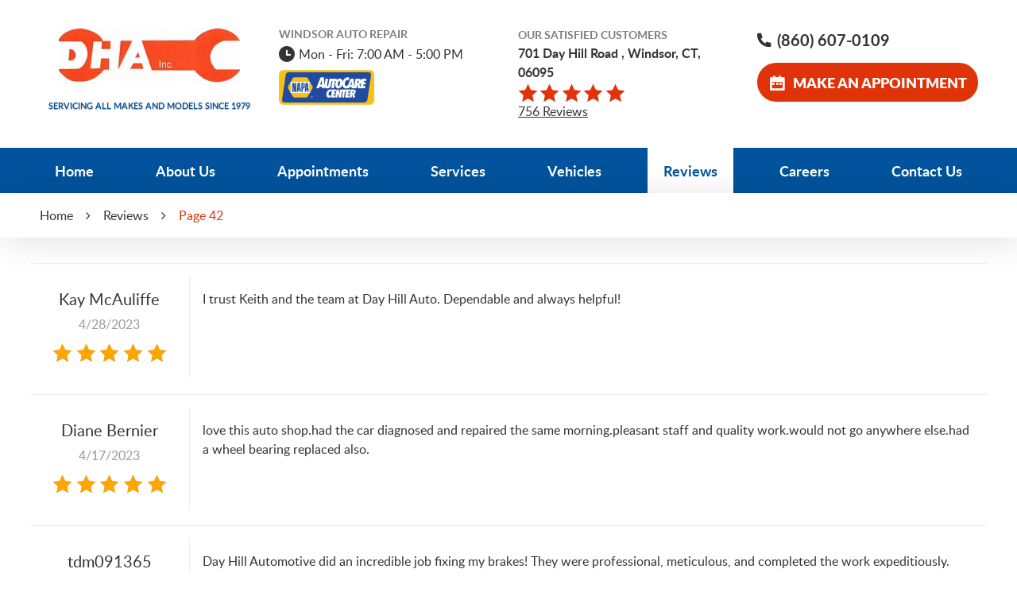

--- FILE ---
content_type: text/html; charset=utf-8
request_url: https://dayhillauto.com/reviews/42
body_size: 14296
content:
<!DOCTYPE HTML><html lang="en"><!-- HTML Copyright © 2026 Kukui Corporation. All rights reserved. --><head><meta charset="utf-8" /><meta name="viewport" content="width=device-width,initial-scale=1" /><title> Reviews - Page 42 - Day Hill Automotive Inc </title><link rel="canonical" href="https://dayhillauto.com/reviews/42" /><meta name="robots" content="index,follow" /><meta name="description" content="Reviews | Page 42" /><meta property="og:type" content="website" /><meta property="og:locale" content="en_US" /><meta property="og:site_name" content="Day Hill Automotive Inc" /><meta property="og:url" content="https://dayhillauto.com/reviews/42" /><meta property="og:title" content="Reviews - Page 42 - Day Hill Automotive Inc" /><meta property="og:description" content="Reviews | Page 42" /><meta property="og:image" content="https://dayhillauto.com/Files/images/og-image.jpg" /><link rel="alternate" type="application/rss+xml" href="https://dayhillauto.com/rss" title="Day Hill Automotive Inc RSS" /><link rel="prev" href="https://dayhillauto.com/reviews/41" /><link rel="next" href="https://dayhillauto.com/reviews/43" /><script type="application/ld+json">[{"@context":"https://schema.org","@type":"AutomotiveBusiness","name":"Day Hill Automotive Inc","alternateName":"Windsor Auto Repair","telephone":"+1 (860) 607-0109","currenciesAccepted":"USD","priceRange":"$$$","url":"https://dayhillauto.com","logo":"https://dayhillauto.com/Files/Images/logo.jpg","image":"https://dayhillauto.com/Files/images/google-info-window.jpg","address":{"@type":"PostalAddress","name":"Day Hill Automotive Inc","streetAddress":"701 Day Hill Road","addressLocality":"Windsor","addressRegion":"CT","addressCountry":"USA","postalCode":"06095"},"openingHours":["Mon-Fri 07:00-17:00"],"hasmap":"https://www.google.com/maps/place/701 Day Hill Road Windsor, CT 06095","aggregateRating":{"@type":"AggregateRating","bestRating":"5","worstRating":"1","ratingCount":"756","ratingValue":"4.9"},"review":[{"@type":"Review","itemReviewed":{"@type":"AutomotiveBusiness","image":"https://dayhillauto.com/Files/images/google-info-window.jpg","name":"Day Hill Automotive Inc","priceRange":"$$$","telephone":"+1 (860) 607-0109","address":{"@type":"PostalAddress","streetAddress":"701 Day Hill Road","addressLocality":"Windsor","addressRegion":"CT","addressCountry":"USA","postalCode":"06095"}},"author":{"@type":"Person","name":"K. M."},"datePublished":"4/28/2023 2:37:37 AM","description":"I trust Keith and the team at Day Hill Auto. Dependable and always helpful!","reviewRating":{"@type":"Rating","bestRating":"5","worstRating":"1","ratingValue":"5"}},{"@type":"Review","itemReviewed":{"@type":"AutomotiveBusiness","image":"https://dayhillauto.com/Files/images/google-info-window.jpg","name":"Day Hill Automotive Inc","priceRange":"$$$","telephone":"+1 (860) 607-0109","address":{"@type":"PostalAddress","streetAddress":"701 Day Hill Road","addressLocality":"Windsor","addressRegion":"CT","addressCountry":"USA","postalCode":"06095"}},"author":{"@type":"Person","name":"D. B."},"datePublished":"4/17/2023 7:03:25 AM","description":"love this auto shop.had the car diagnosed and repaired the same morning.pleasant staff and quality work.would not go anywhere else.had a wheel bearing replaced also.","reviewRating":{"@type":"Rating","bestRating":"5","worstRating":"1","ratingValue":"5"}},{"@type":"Review","itemReviewed":{"@type":"AutomotiveBusiness","image":"https://dayhillauto.com/Files/images/google-info-window.jpg","name":"Day Hill Automotive Inc","priceRange":"$$$","telephone":"+1 (860) 607-0109","address":{"@type":"PostalAddress","streetAddress":"701 Day Hill Road","addressLocality":"Windsor","addressRegion":"CT","addressCountry":"USA","postalCode":"06095"}},"author":{"@type":"Person","name":"T."},"datePublished":"4/14/2023 5:31:15 AM","description":"Day Hill Automotive did an incredible job fixing my brakes! They were professional, meticulous, and completed the work expeditiously.","reviewRating":{"@type":"Rating","bestRating":"5","worstRating":"1","ratingValue":"5"}},{"@type":"Review","itemReviewed":{"@type":"AutomotiveBusiness","image":"https://dayhillauto.com/Files/images/google-info-window.jpg","name":"Day Hill Automotive Inc","priceRange":"$$$","telephone":"+1 (860) 607-0109","address":{"@type":"PostalAddress","streetAddress":"701 Day Hill Road","addressLocality":"Windsor","addressRegion":"CT","addressCountry":"USA","postalCode":"06095"}},"author":{"@type":"Person","name":"E. S."},"datePublished":"4/13/2023 3:31:50 AM","description":"I recently had an oil change at Day Hill Automotive Inc. and I couldn&#39;t be more impressed with their service. The staff was incredibly friendly and accommodating, and they made me feel welcome and at ease throughout the entire process. The oil change was done quickly and efficiently, and they even checked a few other things under the hood to make sure everything was running smoothly. I appreciate their attention to detail and willingness to go above and beyond to ensure customer satisfaction. I left feeling confident that my car was in good hands and ready for the road ahead. Overall, I highly recommend Day Hill Automotive Inc. for anyone in need of auto service. They have a great team of people and provide excellent service. Thanks again for the great experience!","reviewRating":{"@type":"Rating","bestRating":"5","worstRating":"1","ratingValue":"5"}},{"@type":"Review","itemReviewed":{"@type":"AutomotiveBusiness","image":"https://dayhillauto.com/Files/images/google-info-window.jpg","name":"Day Hill Automotive Inc","priceRange":"$$$","telephone":"+1 (860) 607-0109","address":{"@type":"PostalAddress","streetAddress":"701 Day Hill Road","addressLocality":"Windsor","addressRegion":"CT","addressCountry":"USA","postalCode":"06095"}},"author":{"@type":"Person","name":"R. L."},"datePublished":"4/13/2023 2:21:36 AM","description":"Great shop, quick easy and very honest. I have done business here for years.","reviewRating":{"@type":"Rating","bestRating":"5","worstRating":"1","ratingValue":"5"}},{"@type":"Review","itemReviewed":{"@type":"AutomotiveBusiness","image":"https://dayhillauto.com/Files/images/google-info-window.jpg","name":"Day Hill Automotive Inc","priceRange":"$$$","telephone":"+1 (860) 607-0109","address":{"@type":"PostalAddress","streetAddress":"701 Day Hill Road","addressLocality":"Windsor","addressRegion":"CT","addressCountry":"USA","postalCode":"06095"}},"author":{"@type":"Person","name":"M. D."},"datePublished":"4/10/2023 8:53:37 AM","description":"Great service and always friendly &amp; professional! I highly recommend!!!","reviewRating":{"@type":"Rating","bestRating":"5","worstRating":"1","ratingValue":"5"}},{"@type":"Review","itemReviewed":{"@type":"AutomotiveBusiness","image":"https://dayhillauto.com/Files/images/google-info-window.jpg","name":"Day Hill Automotive Inc","priceRange":"$$$","telephone":"+1 (860) 607-0109","address":{"@type":"PostalAddress","streetAddress":"701 Day Hill Road","addressLocality":"Windsor","addressRegion":"CT","addressCountry":"USA","postalCode":"06095"}},"author":{"@type":"Person","name":"J. D."},"datePublished":"4/10/2023 4:13:15 AM","description":"Very welcoming/friendly staff! Needed new brakes and an oil change, I was more than happy with my experience and the work that was put into my car. I would highly recommend a visit!","reviewRating":{"@type":"Rating","bestRating":"5","worstRating":"1","ratingValue":"5"}},{"@type":"Review","itemReviewed":{"@type":"AutomotiveBusiness","image":"https://dayhillauto.com/Files/images/google-info-window.jpg","name":"Day Hill Automotive Inc","priceRange":"$$$","telephone":"+1 (860) 607-0109","address":{"@type":"PostalAddress","streetAddress":"701 Day Hill Road","addressLocality":"Windsor","addressRegion":"CT","addressCountry":"USA","postalCode":"06095"}},"author":{"@type":"Person","name":"B. L."},"datePublished":"3/31/2023 3:42:36 AM","description":"My car started making that telltale sound of brakes giving out. I brought it in and they did a road test and discovered my rear shocks were bad. Replaced all brakes and rear shocks and picked up same day. Keith was helpful and informative. I’d say the price was fair and they do give you an itemized list for parts replaced and prices. Overall very satisfied.","reviewRating":{"@type":"Rating","bestRating":"5","worstRating":"1","ratingValue":"5"}},{"@type":"Review","itemReviewed":{"@type":"AutomotiveBusiness","image":"https://dayhillauto.com/Files/images/google-info-window.jpg","name":"Day Hill Automotive Inc","priceRange":"$$$","telephone":"+1 (860) 607-0109","address":{"@type":"PostalAddress","streetAddress":"701 Day Hill Road","addressLocality":"Windsor","addressRegion":"CT","addressCountry":"USA","postalCode":"06095"}},"author":{"@type":"Person","name":"P. H."},"datePublished":"3/29/2023 9:47:26 AM","description":"Keith and the team at Day Hill Automotive provide amazing work for a very fair price. This is the only shop I will take my vehicles to. Honest to work with and will not steer you wrong. Can’t say enough great things about this shop.","reviewRating":{"@type":"Rating","bestRating":"5","worstRating":"1","ratingValue":"5"}},{"@type":"Review","itemReviewed":{"@type":"AutomotiveBusiness","image":"https://dayhillauto.com/Files/images/google-info-window.jpg","name":"Day Hill Automotive Inc","priceRange":"$$$","telephone":"+1 (860) 607-0109","address":{"@type":"PostalAddress","streetAddress":"701 Day Hill Road","addressLocality":"Windsor","addressRegion":"CT","addressCountry":"USA","postalCode":"06095"}},"author":{"@type":"Person","name":"A. M."},"datePublished":"3/27/2023 2:20:36 AM","description":"The service was friendly and the work was excellent.","reviewRating":{"@type":"Rating","bestRating":"5","worstRating":"1","ratingValue":"5"}}],"sameAs":["https://www.google.com/maps/place/Day+Hill+Automotive,+Inc./@41.877303,-72.6989141,15z/data=!4m2!3m1!1s0x0:0x689884c3455c9669?sa=X&hl=en-US&gl=us&ved=2ahUKEwirzKSKn8n5AhXOJUQIHfQOCGAQ_BJ6BAhWEAU","https://www.facebook.com/DAYHILLAUTOMOTIVE","https://www.yelp.com/biz/day-hill-automotive-windsor","https://www.instagram.com/dayhillautomotive/","https://search.google.com/local/writereview?placeid=ChIJe8u_rtz_5okRaZZcRcOEmGg","https://www.facebook.com/DAYHILLAUTOMOTIVE/reviews"]},{"@context":"https://schema.org","@type":"BreadcrumbList","itemListElement":[{"@type":"ListItem","position":"1","item":{"@id":"https://dayhillauto.com","name":"Home"}},{"@type":"ListItem","position":"2","item":{"@id":"https://dayhillauto.com/reviews","name":"Reviews"}},{"@type":"ListItem","position":"3","item":{"@id":"https://dayhillauto.com/reviews/42","name":"Page 42"}}]}]</script><!-- Google tag (gtag.js) --><script async src="https://www.googletagmanager.com/gtag/js?id=UA-245481900-12"></script><script> window.dataLayer = window.dataLayer || []; function gtag(){dataLayer.push(arguments);} gtag('js', new Date()); gtag('config', 'UA-245481900-12'); gtag('config', 'G-63YEVFZWKC'); gtag('config', 'AW-11013665812'); gtag('event', 'conversion', {'send_to': 'AW-11013665812/TknXCN3P44AYEJTo3IMp'}); </script><style type="text/css">/* Minification failed. Returning unminified contents. (2017,36): run-time error CSS1046: Expect comma, found '0' (2017,40): run-time error CSS1046: Expect comma, found '/' */ /*! * Bootstrap v3.3.7 (http://getbootstrap.com) * Copyright 2011-2018 Twitter, Inc. * Licensed under MIT (https://github.com/twbs/bootstrap/blob/master/LICENSE) */ /*! * Generated using the Bootstrap Customizer (<none>) * Config saved to config.json and <none> */ /*! normalize.css v3.0.3 | MIT License | github.com/necolas/normalize.css */ /* #region Browser Resets */ * { outline: 0; margin: 0; border: 0; padding: 0; } *, *:before, *:after { -webkit-box-sizing: border-box; box-sizing: border-box; } html { -ms-overflow-style: scrollbar; -ms-text-size-adjust: 100%; -webkit-text-size-adjust: 100%; -webkit-tap-highlight-color: rgba(0, 0, 0, 0); } html, body, div, span, applet, object, iframe, h1, h2, h3, h4, h5, h6, p, blockquote, pre, a, abbr, acronym, address, big, cite, code, del, dfn, em, img, ins, kbd, q, s, samp, small, strike, strong, sub, sup, tt, var, b, u, i, center, dl, dt, dd, ol, ul, li, fieldset, form, label, legend, table, caption, tbody, tfoot, thead, tr, th, td, article, aside, canvas, details, embed, figure, figcaption, footer, header, hgroup, menu, nav, output, ruby, section, summary, time, mark, audio, video { background: transparent; font-size: 100%; font-family: -apple-system, BlinkMacSystemFont, system-ui, "Segoe UI", Tahoma, Roboto, Oxygen, Oxygen-Sans, Ubuntu, Cantarell, "Fira Sans", "Droid Sans", "Helvetica Neue", "Noto Sans", Arial, sans-serif, "Apple Color Emoji", "Segoe UI Emoji", "Segoe UI Symbol", "Noto Color Emoji"; /* system font stack - 100% working on all browsers */ text-decoration: none; vertical-align: baseline; } article, aside, details, figcaption, figure, footer, header, hgroup, main, menu, nav, section, summary { display: block; } :focus { outline: 0; } [tabindex="-1"]:focus { outline: 0 !important; } b, strong { font-weight: bolder; } a { text-decoration: none; } a:hover, a:focus, a:active { outline: 0; text-decoration: underline; } a:not([href]):not([tabindex]) { color: inherit; text-decoration: none; } a:not([href]):not([tabindex]):hover, a:not([href]):not([tabindex]):focus { color: inherit; text-decoration: none; } a:not([href]):not([tabindex]):focus { outline: 0; } img { max-width: 100%; height: auto; border: 0; -ms-interpolation-mode: bicubic; vertical-align: middle; } svg { overflow: hidden; vertical-align: middle; } iframe, embed, object, video, audio, canvas { display: inline-block; max-width: 100%; } audio:not([controls]) { display: none; height: 0; } template { display: none; } [hidden] { display: none; } /* #endregion */ .container { margin-right: auto; margin-left: auto; padding-left: 12px; padding-right: 12px; } @media (min-width: 768px) { .container { width: 744px; } } @media (min-width: 992px) { .container { width: 964px; } } @media (min-width: 1224px) { .container { width: 1200px; } } /* @media (min-width: 1416px) { .container { width: 1392px; } } */ /* @media (min-width: 1620px) { .container { width: 1596px; } } */ /* If you have a different container in the psd, just uncomment one of the custom containers above */ .container-fluid { margin-right: auto; margin-left: auto; padding-left: 12px; padding-right: 12px; } .row { margin-left: -12px; margin-right: -12px; } .col-xs-1, .col-sm-1, .col-md-1, .col-lg-1, .col-xs-2, .col-sm-2, .col-md-2, .col-lg-2, .col-xs-3, .col-sm-3, .col-md-3, .col-lg-3, .col-xs-4, .col-sm-4, .col-md-4, .col-lg-4, .col-xs-5, .col-sm-5, .col-md-5, .col-lg-5, .col-xs-6, .col-sm-6, .col-md-6, .col-lg-6, .col-xs-7, .col-sm-7, .col-md-7, .col-lg-7, .col-xs-8, .col-sm-8, .col-md-8, .col-lg-8, .col-xs-9, .col-sm-9, .col-md-9, .col-lg-9, .col-xs-10, .col-sm-10, .col-md-10, .col-lg-10, .col-xs-11, .col-sm-11, .col-md-11, .col-lg-11, .col-xs-12, .col-sm-12, .col-md-12, .col-lg-12 { position: relative; min-height: 1px; padding-left: 12px; padding-right: 12px; } .col-xs-1, .col-xs-2, .col-xs-3, .col-xs-4, .col-xs-5, .col-xs-6, .col-xs-7, .col-xs-8, .col-xs-9, .col-xs-10, .col-xs-11, .col-xs-12 { float: left; } .col-xs-12 { width: 100%; } .col-xs-11 { width: 91.66666667%; } .col-xs-10 { width: 83.33333333%; } .col-xs-9 { width: 75%; } .col-xs-8 { width: 66.66666667%; } .col-xs-7 { width: 58.33333333%; } .col-xs-6 { width: 50%; } .col-xs-5 { width: 41.66666667%; } .col-xs-4 { width: 33.33333333%; } .col-xs-3 { width: 25%; } .col-xs-2 { width: 16.66666667%; } .col-xs-1 { width: 8.33333333%; } .col-xs-pull-12 { right: 100%; } .col-xs-pull-11 { right: 91.66666667%; } .col-xs-pull-10 { right: 83.33333333%; } .col-xs-pull-9 { right: 75%; } .col-xs-pull-8 { right: 66.66666667%; } .col-xs-pull-7 { right: 58.33333333%; } .col-xs-pull-6 { right: 50%; } .col-xs-pull-5 { right: 41.66666667%; } .col-xs-pull-4 { right: 33.33333333%; } .col-xs-pull-3 { right: 25%; } .col-xs-pull-2 { right: 16.66666667%; } .col-xs-pull-1 { right: 8.33333333%; } .col-xs-pull-0 { right: auto; } .col-xs-push-12 { left: 100%; } .col-xs-push-11 { left: 91.66666667%; } .col-xs-push-10 { left: 83.33333333%; } .col-xs-push-9 { left: 75%; } .col-xs-push-8 { left: 66.66666667%; } .col-xs-push-7 { left: 58.33333333%; } .col-xs-push-6 { left: 50%; } .col-xs-push-5 { left: 41.66666667%; } .col-xs-push-4 { left: 33.33333333%; } .col-xs-push-3 { left: 25%; } .col-xs-push-2 { left: 16.66666667%; } .col-xs-push-1 { left: 8.33333333%; } .col-xs-push-0 { left: auto; } .col-xs-offset-12 { margin-left: 100%; } .col-xs-offset-11 { margin-left: 91.66666667%; } .col-xs-offset-10 { margin-left: 83.33333333%; } .col-xs-offset-9 { margin-left: 75%; } .col-xs-offset-8 { margin-left: 66.66666667%; } .col-xs-offset-7 { margin-left: 58.33333333%; } .col-xs-offset-6 { margin-left: 50%; } .col-xs-offset-5 { margin-left: 41.66666667%; } .col-xs-offset-4 { margin-left: 33.33333333%; } .col-xs-offset-3 { margin-left: 25%; } .col-xs-offset-2 { margin-left: 16.66666667%; } .col-xs-offset-1 { margin-left: 8.33333333%; } .col-xs-offset-0 { margin-left: 0%; } @media (min-width: 768px) { .col-sm-1, .col-sm-2, .col-sm-3, .col-sm-4, .col-sm-5, .col-sm-6, .col-sm-7, .col-sm-8, .col-sm-9, .col-sm-10, .col-sm-11, .col-sm-12 { float: left; } .col-sm-12 { width: 100%; } .col-sm-11 { width: 91.66666667%; } .col-sm-10 { width: 83.33333333%; } .col-sm-9 { width: 75%; } .col-sm-8 { width: 66.66666667%; } .col-sm-7 { width: 58.33333333%; } .col-sm-6 { width: 50%; } .col-sm-5 { width: 41.66666667%; } .col-sm-4 { width: 33.33333333%; } .col-sm-3 { width: 25%; } .col-sm-2 { width: 16.66666667%; } .col-sm-1 { width: 8.33333333%; } .col-sm-pull-12 { right: 100%; } .col-sm-pull-11 { right: 91.66666667%; } .col-sm-pull-10 { right: 83.33333333%; } .col-sm-pull-9 { right: 75%; } .col-sm-pull-8 { right: 66.66666667%; } .col-sm-pull-7 { right: 58.33333333%; } .col-sm-pull-6 { right: 50%; } .col-sm-pull-5 { right: 41.66666667%; } .col-sm-pull-4 { right: 33.33333333%; } .col-sm-pull-3 { right: 25%; } .col-sm-pull-2 { right: 16.66666667%; } .col-sm-pull-1 { right: 8.33333333%; } .col-sm-pull-0 { right: auto; } .col-sm-push-12 { left: 100%; } .col-sm-push-11 { left: 91.66666667%; } .col-sm-push-10 { left: 83.33333333%; } .col-sm-push-9 { left: 75%; } .col-sm-push-8 { left: 66.66666667%; } .col-sm-push-7 { left: 58.33333333%; } .col-sm-push-6 { left: 50%; } .col-sm-push-5 { left: 41.66666667%; } .col-sm-push-4 { left: 33.33333333%; } .col-sm-push-3 { left: 25%; } .col-sm-push-2 { left: 16.66666667%; } .col-sm-push-1 { left: 8.33333333%; } .col-sm-push-0 { left: auto; } .col-sm-offset-12 { margin-left: 100%; } .col-sm-offset-11 { margin-left: 91.66666667%; } .col-sm-offset-10 { margin-left: 83.33333333%; } .col-sm-offset-9 { margin-left: 75%; } .col-sm-offset-8 { margin-left: 66.66666667%; } .col-sm-offset-7 { margin-left: 58.33333333%; } .col-sm-offset-6 { margin-left: 50%; } .col-sm-offset-5 { margin-left: 41.66666667%; } .col-sm-offset-4 { margin-left: 33.33333333%; } .col-sm-offset-3 { margin-left: 25%; } .col-sm-offset-2 { margin-left: 16.66666667%; } .col-sm-offset-1 { margin-left: 8.33333333%; } .col-sm-offset-0 { margin-left: 0%; } } @media (min-width: 992px) { .col-md-1, .col-md-2, .col-md-3, .col-md-4, .col-md-5, .col-md-6, .col-md-7, .col-md-8, .col-md-9, .col-md-10, .col-md-11, .col-md-12 { float: left; } .col-md-12 { width: 100%; } .col-md-11 { width: 91.66666667%; } .col-md-10 { width: 83.33333333%; } .col-md-9 { width: 75%; } .col-md-8 { width: 66.66666667%; } .col-md-7 { width: 58.33333333%; } .col-md-6 { width: 50%; } .col-md-5 { width: 41.66666667%; } .col-md-4 { width: 33.33333333%; } .col-md-3 { width: 25%; } .col-md-2 { width: 16.66666667%; } .col-md-1 { width: 8.33333333%; } .col-md-pull-12 { right: 100%; } .col-md-pull-11 { right: 91.66666667%; } .col-md-pull-10 { right: 83.33333333%; } .col-md-pull-9 { right: 75%; } .col-md-pull-8 { right: 66.66666667%; } .col-md-pull-7 { right: 58.33333333%; } .col-md-pull-6 { right: 50%; } .col-md-pull-5 { right: 41.66666667%; } .col-md-pull-4 { right: 33.33333333%; } .col-md-pull-3 { right: 25%; } .col-md-pull-2 { right: 16.66666667%; } .col-md-pull-1 { right: 8.33333333%; } .col-md-pull-0 { right: auto; } .col-md-push-12 { left: 100%; } .col-md-push-11 { left: 91.66666667%; } .col-md-push-10 { left: 83.33333333%; } .col-md-push-9 { left: 75%; } .col-md-push-8 { left: 66.66666667%; } .col-md-push-7 { left: 58.33333333%; } .col-md-push-6 { left: 50%; } .col-md-push-5 { left: 41.66666667%; } .col-md-push-4 { left: 33.33333333%; } .col-md-push-3 { left: 25%; } .col-md-push-2 { left: 16.66666667%; } .col-md-push-1 { left: 8.33333333%; } .col-md-push-0 { left: auto; } .col-md-offset-12 { margin-left: 100%; } .col-md-offset-11 { margin-left: 91.66666667%; } .col-md-offset-10 { margin-left: 83.33333333%; } .col-md-offset-9 { margin-left: 75%; } .col-md-offset-8 { margin-left: 66.66666667%; } .col-md-offset-7 { margin-left: 58.33333333%; } .col-md-offset-6 { margin-left: 50%; } .col-md-offset-5 { margin-left: 41.66666667%; } .col-md-offset-4 { margin-left: 33.33333333%; } .col-md-offset-3 { margin-left: 25%; } .col-md-offset-2 { margin-left: 16.66666667%; } .col-md-offset-1 { margin-left: 8.33333333%; } .col-md-offset-0 { margin-left: 0%; } } @media (min-width: 1224px) { .col-lg-1, .col-lg-2, .col-lg-3, .col-lg-4, .col-lg-5, .col-lg-6, .col-lg-7, .col-lg-8, .col-lg-9, .col-lg-10, .col-lg-11, .col-lg-12 { float: left; } .col-lg-12 { width: 100%; } .col-lg-11 { width: 91.66666667%; } .col-lg-10 { width: 83.33333333%; } .col-lg-9 { width: 75%; } .col-lg-8 { width: 66.66666667%; } .col-lg-7 { width: 58.33333333%; } .col-lg-6 { width: 50%; } .col-lg-5 { width: 41.66666667%; } .col-lg-4 { width: 33.33333333%; } .col-lg-3 { width: 25%; } .col-lg-2 { width: 16.66666667%; } .col-lg-1 { width: 8.33333333%; } .col-lg-pull-12 { right: 100%; } .col-lg-pull-11 { right: 91.66666667%; } .col-lg-pull-10 { right: 83.33333333%; } .col-lg-pull-9 { right: 75%; } .col-lg-pull-8 { right: 66.66666667%; } .col-lg-pull-7 { right: 58.33333333%; } .col-lg-pull-6 { right: 50%; } .col-lg-pull-5 { right: 41.66666667%; } .col-lg-pull-4 { right: 33.33333333%; } .col-lg-pull-3 { right: 25%; } .col-lg-pull-2 { right: 16.66666667%; } .col-lg-pull-1 { right: 8.33333333%; } .col-lg-pull-0 { right: auto; } .col-lg-push-12 { left: 100%; } .col-lg-push-11 { left: 91.66666667%; } .col-lg-push-10 { left: 83.33333333%; } .col-lg-push-9 { left: 75%; } .col-lg-push-8 { left: 66.66666667%; } .col-lg-push-7 { left: 58.33333333%; } .col-lg-push-6 { left: 50%; } .col-lg-push-5 { left: 41.66666667%; } .col-lg-push-4 { left: 33.33333333%; } .col-lg-push-3 { left: 25%; } .col-lg-push-2 { left: 16.66666667%; } .col-lg-push-1 { left: 8.33333333%; } .col-lg-push-0 { left: auto; } .col-lg-offset-12 { margin-left: 100%; } .col-lg-offset-11 { margin-left: 91.66666667%; } .col-lg-offset-10 { margin-left: 83.33333333%; } .col-lg-offset-9 { margin-left: 75%; } .col-lg-offset-8 { margin-left: 66.66666667%; } .col-lg-offset-7 { margin-left: 58.33333333%; } .col-lg-offset-6 { margin-left: 50%; } .col-lg-offset-5 { margin-left: 41.66666667%; } .col-lg-offset-4 { margin-left: 33.33333333%; } .col-lg-offset-3 { margin-left: 25%; } .col-lg-offset-2 { margin-left: 16.66666667%; } .col-lg-offset-1 { margin-left: 8.33333333%; } .col-lg-offset-0 { margin-left: 0%; } } .clearfix:before, .clearfix:after, .container:before, .container:after, .container-fluid:before, .container-fluid:after, .row:before, .row:after { content: ""; display: block; } .clearfix:after, .container:after, .container-fluid:after, .row:after { clear: both; } .pull-right { float: right !important; } .pull-left { float: left !important; } @media (max-width: 767px) { .pull-xs-left { float: left !important; } .pull-xs-right { float: right !important; } } @media (min-width: 768px) and (max-width: 991px) { .pull-sm-left { float: left !important; } .pull-sm-right { float: right !important; } } @media (min-width: 992px) and (max-width: 1223px) { .pull-md-left { float: left !important; } .pull-md-right { float: right !important; } } @media (min-width: 1224px) { .pull-lg-left { float: left !important; } .pull-lg-right { float: right !important; } } .visible-xs, .visible-sm, .visible-md, .visible-lg { display: none !important; } .visible-xs-block, .visible-xs-inline, .visible-xs-inline-block, .visible-sm-block, .visible-sm-inline, .visible-sm-inline-block, .visible-md-block, .visible-md-inline, .visible-md-inline-block, .visible-lg-block, .visible-lg-inline, .visible-lg-inline-block { display: none !important; } @media (max-width: 767px) { .visible-xs { display: block !important; } } @media (min-width: 768px) and (max-width: 991px) { .visible-sm { display: block !important; } } @media (min-width: 992px) and (max-width: 1223px) { .visible-md { display: block !important; } } @media (min-width: 1224px) { .visible-lg { display: block !important; } } @media (max-width: 767px) { .hidden-xs { display: none !important; } } @media (min-width: 768px) and (max-width: 991px) { .hidden-sm { display: none !important; } } @media (min-width: 992px) and (max-width: 1223px) { .hidden-md { display: none !important; } } @media (min-width: 1224px) { .hidden-lg { display: none !important; } } .col-xs-text-right { text-align: right; } .col-xs-text-left { text-align: left; } .col-xs-text-center { text-align: center; } @media (min-width: 768px) { .col-sm-text-right { text-align: right; } .col-sm-text-left { text-align: left; } .col-sm-text-center { text-align: center; } } @media (min-width: 992px) { .col-md-text-right { text-align: right; } .col-md-text-left { text-align: left; } .col-md-text-center { text-align: center; } } @media (min-width: 1224px) { .col-lg-text-right { text-align: right; } .col-lg-text-left { text-align: left; } .col-lg-text-center { text-align: center; } } .sr-only { position: absolute; width: 1px; height: 1px; margin: -1px; padding: 0; overflow: hidden; clip: rect(0, 0, 0, 0); border: 0; } .sr-only-focusable:active, .sr-only-focusable:focus { position: static; width: auto; height: auto; margin: 0; overflow: visible; clip: auto; } .img-responsive { display: block; max-width: 100%; height: auto; } .center-block { display: block; margin-left: auto; margin-right: auto; } .hide { display: none !important; } .show { display: block !important; } .invisible { visibility: hidden; } .hidden { display: none !important; } @-ms-viewport { width: device-width; } /* xl-grid for bigger container */ /* @media (min-width: 1620px) { .pull-xl-left { float: left; } .pull-xl-right { float: right; } .col-xl-1, .col-xl-2, .col-xl-3, .col-xl-4, .col-xl-5, .col-xl-6, .col-xl-7, .col-xl-8, .col-xl-9, .col-xl-10, .col-xl-11, .col-xl-12 { float: left; } .col-xl-1, .col-xl-2, .col-xl-3, .col-xl-4, .col-xl-5, .col-xl-6, .col-xl-7, .col-xl-8, .col-xl-9, .col-xl-10, .col-xl-11, .col-xl-12 { position: relative; min-height: 1px; padding-left: 12px; padding-right: 12px; } .col-xl-12 { width: 100%; } .col-xl-11 { width: 91.66666667%; } .col-xl-10 { width: 83.33333333%; } .col-xl-9 { width: 75%; } .col-xl-8 { width: 66.66666667%; } .col-xl-7 { width: 58.33333333%; } .col-xl-6 { width: 50%; } .col-xl-5 { width: 41.66666667%; } .col-xl-4 { width: 33.33333333%; } .col-xl-3 { width: 25%; } .col-xl-2 { width: 16.66666667%; } .col-xl-1 { width: 8.33333333%; } .col-xl-offset-12 { margin-left: 100%; } .col-xl-offset-11 { margin-left: 91.66666667%; } .col-xl-offset-10 { margin-left: 83.33333333%; } .col-xl-offset-9 { margin-left: 75%; } .col-xl-offset-8 { margin-left: 66.66666667%; } .col-xl-offset-7 { margin-left: 58.33333333%; } .col-xl-offset-6 { margin-left: 50%; } .col-xl-offset-5 { margin-left: 41.66666667%; } .col-xl-offset-4 { margin-left: 33.33333333%; } .col-xl-offset-3 { margin-left: 25%; } .col-xl-offset-2 { margin-left: 16.66666667%; } .col-xl-offset-1 { margin-left: 8.33333333%; } .col-xl-offset-0 { margin-left: 0%; } .col-xl-pull-12 { right: 100%; } .col-xl-pull-11 { right: 91.66666667%; } .col-xl-pull-10 { right: 83.33333333%; } .col-xl-pull-9 { right: 75%; } .col-xl-pull-8 { right: 66.66666667%; } .col-xl-pull-7 { right: 58.33333333%; } .col-xl-pull-6 { right: 50%; } .col-xl-pull-5 { right: 41.66666667%; } .col-xl-pull-4 { right: 33.33333333%; } .col-xl-pull-3 { right: 25%; } .col-xl-pull-2 { right: 16.66666667%; } .col-xl-pull-1 { right: 8.33333333%; } .col-xl-pull-0 { right: auto; } .col-xl-push-12 { left: 100%; } .col-xl-push-11 { left: 91.66666667%; } .col-xl-push-10 { left: 83.33333333%; } .col-xl-push-9 { left: 75%; } .col-xl-push-8 { left: 66.66666667%; } .col-xl-push-7 { left: 58.33333333%; } .col-xl-push-6 { left: 50%; } .col-xl-push-5 { left: 41.66666667%; } .col-xl-push-4 { left: 33.33333333%; } .col-xl-push-3 { left: 25%; } .col-xl-push-2 { left: 16.66666667%; } .col-xl-push-1 { left: 8.33333333%; } .col-xl-push-0 { left: auto; } } */ /* #region Fonts */ @font-face { font-family: 'Glacial'; font-weight: 400; font-style: normal; src: url("https://cdn.kukui.com/fonts/glacial/glacialindifference-regular-webfont.woff2") format("woff2"), url("https://cdn.kukui.com/fonts/glacial/glacialindifference-regular-webfont.woff") format("woff"), url("https://cdn.kukui.com/fonts/glacial/glacialindifference-regular-webfont.ttf") format("truetype"); font-display: swap; } @font-face { font-family: 'Glacial'; font-weight: 700; font-style: normal; src: url("https://cdn.kukui.com/fonts/glacial/glacialindifference-bold-webfont.woff2") format("woff2"), url("https://cdn.kukui.com/fonts/glacial/glacialindifference-bold-webfont.woff") format("woff"), url("https://cdn.kukui.com/fonts/glacial/glacialindifference-bold-webfont.ttf") format("truetype"); font-display: swap; } /* #endregion */ /* #region Glyphs */ @font-face { font-family: 'cms'; font-weight: normal; font-style: normal; src: url("/Themes/Automotive/Assets/fonts/cms/cms.woff2") format("woff2"), url("/Themes/Automotive/Assets/fonts/cms/cms.woff") format("woff"), url("/Themes/Automotive/Assets/fonts/cms/cms.ttf") format("truetype"); font-display: swap; } @font-face { font-family: 'lucida'; src: url('/Themes/Automotive/Assets/fonts/lucida/lucida_regular-webfont.woff2') format('woff2'), url('/Themes/Automotive/Assets/fonts/lucida/lucida_regular-webfont.woff') format('woff'); font-weight: 400; font-style: normal; } /* #endregion */ @font-face { font-family: 'Lato'; font-weight: 300; font-style: normal; src: url('https://cdn.kukui.com/fonts/lato/lato-light-webfont.woff2') format('woff2'), url('https://cdn.kukui.com/fonts/lato/lato-light-webfont.woff') format('woff'), url('https://cdn.kukui.com/fonts/lato/lato-light-webfont.ttf') format('truetype'); font-display: swap; } @font-face { font-family: 'Lato'; font-weight: 400; font-style: normal; src: url('https://cdn.kukui.com/fonts/lato/lato-regular-webfont.woff2') format('woff2'), url('https://cdn.kukui.com/fonts/lato/lato-regular-webfont.woff') format('woff'), url('https://cdn.kukui.com/fonts/lato/lato-regular-webfont.ttf') format('truetype'); font-display: swap; } @font-face { font-family: 'Lato'; font-weight: 600; font-style: normal; src: url('https://cdn.kukui.com/fonts/lato/lato-semibold-webfont.woff2') format('woff2'), url('https://cdn.kukui.com/fonts/lato/lato-semibold-webfont.woff') format('woff'), url('https://cdn.kukui.com/fonts/lato/lato-semibold-webfont.ttf') format('truetype'); font-display: swap; } @font-face { font-family: 'Lato'; font-weight: 700; font-style: normal; src: url('https://cdn.kukui.com/fonts/lato/lato-bold-webfont.woff2') format('woff2'), url('https://cdn.kukui.com/fonts/lato/lato-bold-webfont.woff') format('woff'), url('https://cdn.kukui.com/fonts/lato/lato-bold-webfont.ttf') format('truetype'); font-display: swap; } @font-face { font-family: 'Lato'; font-weight: 900; font-style: normal; src: url('https://cdn.kukui.com/fonts/lato/lato-black-webfont.woff2') format('woff2'), url('https://cdn.kukui.com/fonts/lato/lato-black-webfont.woff') format('woff'), url('https://cdn.kukui.com/fonts/lato/lato-black-webfont.ttf') format('truetype'); font-display: swap; } /* #endregion */ /* #region UIC Styles */ .uic-hidden { display: none; } .uic-active, .uic-visible { display: initial; } /* #endregion */ /* #region Global Styles */ html, body { font-size: 16px; line-height: 1; } .wrapper { position: relative; width: 100%; max-width: 1920px; margin: 0 auto; overflow: hidden; } h2{ font: 700 3rem/1.1 "Lato", Arial, sans-serif; text-transform:capitalize; } h2 span{ font: 500 3rem/1.1 "Lato", Arial, sans-serif; text-transform:capitalize; } h3{ font: 700 1.5rem/1.3 "Lato", Arial, sans-serif; text-transform:capitalize; color: #333333; } h4{ font: 700 1.5rem/1.3 "Lato", Arial, sans-serif; text-transform:capitalize; color: #ffffff; } .sub-title{ font: 700 1.75rem/1.1 "Lato", Arial, sans-serif; color:#ffffff; } .peragraph{ font: 500 1.125rem/1.625 "Lato", Arial, sans-serif; color:#ffffff; } p{ font: 500 0.875rem/1.625 "Lato", Arial, sans-serif; } .container-xl { max-width: 1200px; margin: auto; } .col-centered { float: none; margin: 0 auto; } .no-margin { margin: 0 !important; } .no-padding { padding: 0 !important; } .flexbox { display: -webkit-box; display: -ms-flexbox; display: flex; -ms-flex-wrap: wrap; flex-wrap: wrap; } .flexbox:before, .flexbox:after { display: none; /* Only if .flexbox is set on .row (Bootstrap 3) */ } .flexbox.align-items-stretch { -webkit-box-align: stretch; -ms-flex-align: stretch; align-items: stretch; } .flexbox.align-items-start { -webkit-box-align: start; -ms-flex-align: start; align-items: flex-start; } .flexbox.align-items-center { -webkit-box-align: center; -ms-flex-align: center; align-items: center; } .flexbox.align-items-end { -webkit-box-align: end; -ms-flex-align: end; align-items: flex-end; } .flexbox.justify-content-start { -ms-flex-pack: start; justify-content: flex-start; } .flexbox.justify-content-center { -ms-flex-pack: center; justify-content: center; } .flexbox.justify-content-end { -ms-flex-pack: end; justify-content: flex-end; } .flexbox.justify-content-around { -ms-flex-pack: distribute; justify-content: space-around; } .flexbox.justify-content-between { -ms-flex-pack: justify; justify-content: space-between; } /* #endregion */ /* #region Global Buttons */ .page-home .btn, .page-home .entry-content .btn { display: inline-block; width: auto; margin: 0 auto 0rem; } .btn, .entry-content .btn { position: relative; display: block; width: 100%; max-width: 100%; margin: 0 auto 2rem; padding: 1rem; border: none; background: #E0330A; color: #fff; font-weight: 800; font-size: 1.125rem; line-height: 1.25; font-family: "Lato", Arial, sans-serif; text-align: center; text-decoration: none; text-transform: uppercase; border-radius: 6.25rem; -webkit-transition: all 0.3s ease; -o-transition: all 0.3s ease; transition: all 0.3s ease; } .page-about-us .entry-content .btn{ width:250px; margin-left: 0; } .btn:hover, .btn:focus, .btn:active, .entry-content .btn:hover, .entry-content .btn:focus, .entry-content .btn:active { background: #333; color: #fff; text-decoration: none; } .btn.btn-submit { margin: 1rem auto 2rem; } .btn:disabled, .btn:disabled:hover, .btn.disabled, .btn.disabled:hover { margin: 1rem auto 2rem; border: none; background: #ccc; color: #fff; cursor: not-allowed; -webkit-box-shadow: none; box-shadow: none; } /* #endregion */ /* #region Header */ .header { position: relative; background-color: #ffffff; } .header-inner { padding: 17px 0 10px 0; } .hd-logo-box { margin-top: 0rem; margin-bottom: 0rem; text-align: center; } .hd-logo-box p { font-size: 0.675rem; color: #00539c; font-weight: 600; margin-bottom:0.5rem; text-shadow: 0px 1px 1px rgb(0 0 0 / 40%); } .hd-logo { display: inline-block; max-width: 100%; } .hd-logo img { display: block; margin: 0 auto; max-width: 100%; } .hd-wh-time { margin-top: 1rem; margin-bottom: 1rem; } .hd-reviews-rating { margin-top: 1rem; margin-bottom: 1rem; } .header-title label { display: block; color: #7E7E7E; text-transform: uppercase; font-size: 0.875rem; font-weight: 700; line-height: 1.375rem; margin-bottom: 0; } .hd-keywords { display: block; margin-bottom: 0.25rem; color: #7E7E7E; font: 700 0.875rem/1.375 "Lato", Arial, sans-serif; text-transform: uppercase; } .hd-reviews { display: inline-block; text-transform: capitalize; } .hd-reviews:before { content: '\E901\E901\E901\E901\E901'; display: inline-block; margin-right: 0.25rem; color: #E0330A; font-weight: normal; font-size: 1.5rem; line-height: 1; font-family: 'cms'; letter-spacing: 0.1em; } .hd-reviews a { display: block; color: #333; font: 400 1em/1 "Lato", Arial, sans-serif; text-decoration: underline; margin-top: 0.2rem; } .hd-reviews a:hover, .hd-reviews a:focus, .hd-reviews a:active { color: #ff0000; text-decoration: none; } .hd-locations { margin-top: 1rem; margin-bottom: 1rem; } .hd-location-name-box { margin-bottom: 0.25rem; } .hd-loc-title { color: #333; font: 700 1.5em/1.25 "Lato",Arial,sans-serif; } .hd-phone-box { margin-bottom: 0.688rem; } .hd-phone-text { display: inline-block; padding-right: 0.25rem; color: #333; font: 400 1.25em/1.2 "Lato", Arial, sans-serif; text-transform: capitalize; } .hd-phone-link { color: #333333; font: 700 1.25rem/1.75 "Lato", Arial, sans-serif; position: relative; display: inline-block; padding-left: 25px; } .hd-phone-link::before { content: "\E905"; position: absolute; font-family: cms; color: #333333; top: 3px; left: 0px; font-size: 1.1rem; text-align: center; } .hd-phone-link strong { font: inherit; } .hd-phone-link:hover, .hd-phone-link:focus, .hd-phone-link:active { color: #333; text-decoration: none; } .hd-address-box { margin-bottom: 0.1rem; } .hd-address { color: #333; font: 700 1rem/1.5 "Lato", Arial, sans-serif; } .hd-address span { font: inherit; } .hd-address:hover, .hd-address:focus, .hd-address:active { color: #ff0000; text-decoration: none; } .hd-wh-box { margin-bottom: 0.5rem; } .hd-wh { color: #333; font: 400 1rem/1.5 "Lato", Arial, sans-serif; position: relative; display: inline-block; padding-left: 25px; } .hd-wh::before { content: "\E902"; position: absolute; font-family: cms; color: #333333; top: -4px; left: 0px; font-size: 1.3rem; text-align: center; } .napa-logo { margin-top: 0.5rem; } .hd-locations { margin-top: 1rem; margin-bottom: 1rem; } .hd-location-toggle{ padding: 10px 30px 10px 10px; background: #e5403f; color: #fff; position: relative; } .hd-location-toggle:after{ position: absolute; right: 8px; top: 50%; bottom: 0; height: 100%; margin: auto; content: '\E827'; font: 20px 'cms'; } .hd-locations-wrapper {display: none; padding: 26px 0 0;} .hd-appoinment { margin-top: 1rem; margin-bottom: 1rem; } .hd-appoinment .btn { display: block; width: 100%; padding: 0.75rem; } .hd-appoinment .btn::before { content: "\E903"; font-family: cms; color: #ffffff; font-size: 1.3rem; display: inline-block; margin-right: 10px; top: 2px; position: relative; } /* #endregion */ /* #region Navigation */ .nav-section { position: relative; background: #00539C; } .nav { position: relative; } .nav ul { list-style: none; text-align: center; } .nav li { position: relative; } .nav li:hover>ul, .nav li:focus>ul, .nav li:active>ul { display: block; } .nav a { display: inline-block; text-decoration: none; } /* navigation static styles */ .nav li.static { display: inline-block; margin: 0 0.5rem; } .nav li.static:last-child ul { left: -100%; } .nav li.static:last-child>ul.dynamic:before { left: 0; right: 0; margin: auto; } .nav li.static>a { padding: 1.094rem 1.231rem; color: #fff; font: 700 1.125rem/1.25 "Lato", Arial, sans-serif; } .nav li.static:hover>a, .nav li.static:focus>a, .nav li.static:active>a, .nav li.static>a.selected { color: #00539C; text-decoration: none; background: #ffffff; } /* navigation dynamic styles */ .nav ul.dynamic { display: none; z-index: 10; position: absolute; top: 100%; left: 0rem; min-width: 14rem; background: #333; -webkit-box-shadow: 0 0.25rem 0.5rem rgba(0, 0, 0, 0.1); box-shadow: 0 0.25rem 0.5rem rgba(0, 0, 0, 0.1); } .nav ul.dynamic ul { top: 0; left: 100%; min-width: 100%; } .nav li.dynamic { display: block; text-align: left; } .nav li.dynamic>a { width: 100%; padding: 0.75rem 1rem; color: #fff; font: 400 1em/1.25 "Lato", Arial, sans-serif; } .nav li.dynamic:hover>a, .nav li.dynamic:focus>a, .nav li.dynamic:active>a, .nav li.dynamic>a.selected { color: #ff0000; text-decoration: none; } /* #endregion */ /* #region Breadcrumbs */ .breadcrumbs-section { position: relative; box-shadow: 5px 5px 45px rgba(0, 0, 0, 0.12); } .breadcrumbs { list-style: none; padding: 1rem 0; } .breadcrumbs li { display: inline-block; color: #333; font: 400 1em/1.5 "Lato", Arial, sans-serif; } .breadcrumbs li:after { display: inline-block; padding: 0 1em; content: "\E825"; color: inherit; font: normal 1em/1 'cms'; } .breadcrumbs li:last-child:after { display: none; } .breadcrumbs li a { color: inherit; font: inherit; } .breadcrumbs li a:hover, .breadcrumbs li a:focus, .breadcrumbs li a:active { color: #E0330A; text-decoration: none; } .breadcrumbs li:last-child>a { color: #E0330A; } /* #endregion */ /* #region Primary Queries */ @media (min-width: 768px) {} @media (min-width: 992px) { .nav-trigger { display: none; } .nav ul.static { display: -webkit-box; display: -ms-flexbox; display: flex; -ms-flex-wrap: wrap; flex-wrap: wrap; -ms-flex-pack: justify; justify-content: space-between; } .nav li.static:first-child { margin-left: 0; } .nav li.static:last-child { margin-right: 0; } .nav ul.dynamic>.has-dynamic:before { display: block; content: ''; position: absolute; top: 50%; right: 0.25rem; width: 0; height: 0; border: 0.25rem solid transparent; border-left: 0.25rem solid #fff; -webkit-transform: translateY(-50%); -ms-transform: translateY(-50%); transform: translateY(-50%); } } @media (min-width: 1224px) { .container { width: 1205px; } } @media (max-width: 1223px) { .hd-wh, .hd-address{ font-size:0.875rem; } .hd-appoinment .btn{ font-size: 0.775rem; } .nav li.static>a{ padding: 1rem 0.5rem; font-size:1rem; } .hd-reviews:before{ font-size:1.3rem; } } @media (max-width: 991px) { .header-inner { padding: 0px 0 0px 0; } /* #region Mobile Navigation Styles */ .nav-trigger { z-index: 20; display: block; position: fixed; top: 0; right: 0; width: 55px; height: 50px; background: #333; } .nav-trigger .icon { display: block; position: absolute; top: 50%; left: 10px; right: 10px; width: auto; height: 2px; background-color: #fff; border-radius: 0.25rem; -webkit-transform: translateY(-50%); -ms-transform: translateY(-50%); transform: translateY(-50%); -webkit-transition: background-color 0.2s linear; -o-transition: background-color 0.2s linear; transition: background-color 0.2s linear; } .nav-trigger .icon:before, .nav-trigger .icon:after { display: block; content: ''; position: absolute; left: 0; width: 100%; height: 100%; background-color: #fff; border-radius: 0.25rem; -webkit-transition: -webkit-transform 0.2s linear; transition: -webkit-transform 0.2s linear; -o-transition: transform 0.2s linear; transition: transform 0.2s linear; transition: transform 0.2s linear, -webkit-transform 0.2s linear; } .nav-trigger .icon:before { -webkit-transform: translateY(-10px); -ms-transform: translateY(-10px); transform: translateY(-10px); } .nav-trigger .icon:after { -webkit-transform: translateY(10px); -ms-transform: translateY(10px); transform: translateY(10px); } .nav-trigger.menu-open span { background-color: transparent; } .nav-trigger.menu-open span:before { -webkit-transform: translateY(0) rotate(-45deg); -ms-transform: translateY(0) rotate(-45deg); transform: translateY(0) rotate(-45deg); } .nav-trigger.menu-open span:after { -webkit-transform: translateY(0) rotate(45deg); -ms-transform: translateY(0) rotate(45deg); transform: translateY(0) rotate(45deg); } .nav { z-index: 15; position: fixed; top: 0; right: 0; width: 50%; height: 100%; background: #333; overflow-y: auto; -webkit-transition: opacity 0.3s ease-in-out, visibility 0.2s linear; -o-transition: opacity 0.3s ease-in-out, visibility 0.2s linear; transition: opacity 0.3s ease-in-out, visibility 0.2s linear; } .nav.nav-hidden { opacity: 0; visibility: hidden; pointer-events: none; } .nav.nav-visible { opacity: 1; visibility: visible; pointer-events: all; } .nav ul { margin: 0; padding: 0 1rem 0 1rem; text-align: left; } .nav ul.static { margin-top: 4rem; } .nav ul.dynamic { position: static; min-width: 0; background: none; -webkit-box-shadow: none; box-shadow: none; } .nav li.static { display: block; margin: 0; } .nav li.static>a, .nav li.dynamic>a { /* width: auto; */ width: 100%; max-width: 100%; padding: 0.5rem 1rem; color: #fff; } .nav li.has-dynamic>a { padding-right: 2.5rem; } .nav ul.static>.has-dynamic:before, .nav ul.dynamic>.has-dynamic:before { display: block; content: ''; position: absolute; top: 1.075rem; right: 1rem; width: 0; height: 0; border: 0.25rem solid transparent; border-top: 0.25rem solid #fff; } .nav ul.static>.has-dynamic:hover:before, .nav ul.static>.has-dynamic.selected:before { border-top-color: #ffa500; } .nav ul.dynamic>.has-dynamic:hover:before, .nav ul.dynamic>.has-dynamic.selected:before { border-top-color: #ff0000; } /* #endregion */ } @media (max-width: 767px) { .header, .breadcrumbs { text-align: center; } .napa-logo img { margin: 0 auto; } } @media (max-width: 599px) { .nav { width: 75%; } } @media (max-width: 480px) { .nav { width: 100%; } } @media (min-width: 768px) and (max-width: 991px) { .hd-multi-location-3 .hd-phone-text { display: block; padding: 0; } } @media (min-width: 992px) and (max-width: 1223px) {} @media (min-width: 1224px) and (max-width: 1900px) {} /* #endregion */ </style><meta name="theme-color" content="#fff"><link type="image/x-icon" href="https://dayhillauto.com/favicon.ico?v=2" rel="shortcut icon" /></head><body class="page page-reviews template template-reviews" itemscope="itemscope" itemtype="https://schema.org/AutomotiveBusiness"><meta itemprop="name" content="Day Hill Automotive Inc" /><meta itemprop="alternateName" content="Windsor Auto Repair" /><meta itemprop="image" content="https://dayhillauto.com/Files/images/google-info-window.jpg" /><meta itemprop="telephone" content="+1 (860) 607-0109" /><meta itemprop="priceRange" content="$$$" /><!--[if lt IE 9]><script type="text/javascript" src="https://oss.maxcdn.com/html5shiv/3.7.2/html5shiv.min.js"></script><script type="text/javascript" src="https://oss.maxcdn.com/respond/1.4.2/respond.min.js"></script><![endif]--><form method="post" action="./42" id="ctl04" class="wrapper"><div class="aspNetHidden"><input type="hidden" name="__EVENTTARGET" id="__EVENTTARGET" value="" /><input type="hidden" name="__EVENTARGUMENT" id="__EVENTARGUMENT" value="" /><input type="hidden" name="__VIEWSTATE" id="__VIEWSTATE" value="02lXp7YjKU6y3AhCKzkVfiINctJ44oqWeGMFf7AhV8+sR/aPjjmuAWZSNdfeCJ//KCYRnzZ3wGhKCvEWItAffLJU8d2BAtZ5F2xp5oLaoNk=" /></div><script data-uic-fixedscript="">window.sclDataSource ={"inDebugMode":false,"inEditMode":false,"locations":[{"id":"Day Hill Automotive Inc","name":"Day Hill Automotive Inc","street":"701 Day Hill Road","city":"Windsor","region":"CT","zip":"06095","imageurl":"/Files/Images/google-info-window.jpg","url":"https://dayhillauto.com/","lat":"","lng":"","phone":"(860) 607-0109","worktime":{"locationID":"Day Hill Automotive Inc","hoursOffset":1,"daysOffset":1,"workingDays":[{"code":1,"intervals":[{"open":"07:00","close":"17:00"}]},{"code":2,"intervals":[{"open":"07:00","close":"17:00"}]},{"code":3,"intervals":[{"open":"07:00","close":"17:00"}]},{"code":4,"intervals":[{"open":"07:00","close":"17:00"}]},{"code":5,"intervals":[{"open":"07:00","close":"17:00"}]}],"enabledDays":[],"disabledDays":[]},"formatedworktime":"Mon - Fri: 7:00 AM - 5:00 PM"}],"appointments":{"worktime":[{"locationID":"Day Hill Automotive Inc","hoursOffset":1,"daysOffset":1,"workingDays":[{"code":1,"intervals":[{"open":"07:00","close":"17:00"}]},{"code":2,"intervals":[{"open":"07:00","close":"17:00"}]},{"code":3,"intervals":[{"open":"07:00","close":"17:00"}]},{"code":4,"intervals":[{"open":"07:00","close":"17:00"}]},{"code":5,"intervals":[{"open":"07:00","close":"17:00"}]}],"enabledDays":[],"disabledDays":[]}]},"directions":{"apikey":""}};</script><header class="header hd-single-location"><div class="header-inner"><div class="container"><div class="row flexbox"><div class="col-xs-12 col-sm-12 col-md-3 hd-logo-box"><a href="https://dayhillauto.com" title="Day Hill Automotive Inc" class="hd-logo"><img src="https://dayhillauto.com/Files/Images/logo.jpg" alt="Day Hill Automotive Inc" /></a><p>SERVICING ALL MAKES AND MODELS SINCE 1979</p></div><div class="col-xs-12 col-sm-4 col-md-3 hd-wh-time"><h1 class="hd-keywords"> Windsor Auto Repair </h1><div itemscope="itemscope" itemtype="https://schema.org/PostalAddress" class="None"><meta itemprop="streetAddress" content="701 Day Hill Road" /><meta itemprop="addressLocality" content="Windsor" /><meta itemprop="addressRegion" content="CT" /><meta itemprop="postalCode" content="06095" /><meta itemprop="telephone" content="+1 (860) 607-0109" /><div class="hd-wh-box"><span class="hd-wh">Mon - Fri: 7:00 AM - 5:00 PM</span><div class="napa-logo"><img src="/Files/images/napa-autocare.png" alt="NAPA, Day Hill Automotive Inc" class="img-responsive" /></div></div></div></div><div class="col-xs-12 col-sm-4 col-md-3 hd-reviews-rating"><div class="None"><div class="header-title"><label>Our Satisfied Customers</label></div><div class="hd-address-box"><a href="https://dayhillauto.com/directions" title="Get directions" class="hd-address"><span>701 Day Hill Road</span> , <span>Windsor, CT, 06095</span></a></div><div itemscope="itemscope" itemtype="https://data-vocabulary.org/AggregateRating" class="hd-reviews"><meta itemprop="votes" content="756" /><meta itemprop="rating" content="4.91137566137566" /><a href="https://dayhillauto.com/reviews" title="See all reviews"> 756 reviews </a></div></div></div><div class="col-xs-12 col-sm-4 col-md-3 hd-appoinment"><div class="None"><div class="hd-phone-box"><a href="tel:8606070109" title="Call Day Hill Automotive Inc" class="hd-phone-link"><strong>(860) 607-0109</strong></a></div></div><a href="https://dayhillauto.com/appointments" title="Make An Appointment Page" class="btn">Make an appointment</a></div></div></div></div><nav class="nav-section"><div class="container"><button class="nav-trigger" type="button" title="Toggle navigation." data-uic-navigation-trigger="header"><span class="icon"></span><span class="sr-only">Toggle Menu</span></button><div data-uic-navigation="header" class="nav nav-hidden"><ul class="static" role="menubar"><li class="static" role="menuitem"><a href="/" title="Home Page">Home</a></li><li class="static has-dynamic" role="menuitem"><a href="/about-us" title="About Us Page">About Us</a><ul class="dynamic"><li class="dynamic" role="menuitem"><a href="/blog" title="Blog Page">Blog</a></li><li class="dynamic" role="menuitem"><a href="/coupons" title="Specials Page">Specials</a></li><li class="dynamic" role="menuitem"><a href="/directions" title="Directions Page">Directions</a></li></ul></li><li class="static" role="menuitem"><a href="/appointments" title="Appointments Page">Appointments</a></li><li class="static" role="menuitem"><a href="/services" title="Services Page">Services</a></li><li class="static" role="menuitem"><a href="/vehicles" title="Vehicles Page">Vehicles</a></li><li class="static selected current" role="menuitem"><a href="/reviews" title="Reviews Page" class="selected current">Reviews</a></li><li class="static" role="menuitem"><a href="/careers" title="Careers Page">Careers</a></li><li class="static" role="menuitem"><a href="/contactus" title="Contact Us Page">Contact Us</a></li></ul></div></div></nav></header><main class="main" data-uic-layoutpush="auto"><div class="breadcrumbs-section"><div class="container"><ul class="breadcrumbs" itemscope="itemscope" itemtype="https://schema.org/BreadcrumbList"><li itemscope itemtype="https://schema.org/ListItem" itemprop="itemListElement"><meta itemprop="url" content="https://dayhillauto.com" /><meta itemprop="name" content="Home" /><meta itemprop="position" content="1" /><a itemprop="item" href="https://dayhillauto.com" title="Home">Home</a></li><li itemscope itemtype="https://schema.org/ListItem" itemprop="itemListElement"><meta itemprop="url" content="https://dayhillauto.com/reviews" /><meta itemprop="name" content="Reviews" /><meta itemprop="position" content="2" /><a itemprop="item" href="https://dayhillauto.com/reviews" title="Reviews">Reviews</a></li><li itemscope itemtype="https://schema.org/ListItem" itemprop="itemListElement"><meta itemprop="url" content="https://dayhillauto.com/reviews/42" /><meta itemprop="name" content="Page 42" /><meta itemprop="position" content="3" /><a itemprop="item" href="https://dayhillauto.com/reviews/42" title="Page 42">Page 42</a></li></ul></div></div><div class="container"><div class="row"><div id="cphContentSuffix_ctl00" data-module="reviewsprovider" class="col-xs-12 module module-reviewsprovider"><div class="row review" itemtype="http://schema.org/Review" itemscope="itemscope"><div class="col-xs-12 col-sm-3 col-lg-2 information"><div itemtype="http://schema.org/LocalBusiness" itemscope itemprop="itemReviewed"><meta itemprop="name" content ="Day Hill Automotive Inc"/><meta itemprop="priceRange" content ="$$$"/><meta itemprop="telephone" content ="(860) 688-1301"/><meta itemprop="address" content ="701 Day Hill Road, Windsor, CT, 06095"/><meta itemprop="image" content="https://dayhillauto.com/Files/Images/logo.jpg"/></div><div class="author" itemtype="http://schema.org/Person" itemprop="author" itemscope="itemscope"><span itemprop="name">Kay McAuliffe</span></div><div class="date"><span itemprop="datePublished">4/28/2023</span></div><div class="rating rating-50" itemtype="http://schema.org/Rating" itemprop="reviewRating" itemscope="itemscope"><meta itemprop="worstRating" content="1" /><meta itemprop="bestRating" content="5" /><span itemprop="ratingValue">5</span></div></div><div class="col-xs-12 col-sm-9 col-lg-10 content"><div class="opinion"><p itemprop="reviewBody">I trust Keith and the team at Day Hill Auto. Dependable and always helpful!</p></div></div></div><div class="row review" itemtype="http://schema.org/Review" itemscope="itemscope"><div class="col-xs-12 col-sm-3 col-lg-2 information"><div itemtype="http://schema.org/LocalBusiness" itemscope itemprop="itemReviewed"><meta itemprop="name" content ="Day Hill Automotive Inc"/><meta itemprop="priceRange" content ="$$$"/><meta itemprop="telephone" content ="(860) 688-1301"/><meta itemprop="address" content ="701 Day Hill Road, Windsor, CT, 06095"/><meta itemprop="image" content="https://dayhillauto.com/Files/Images/logo.jpg"/></div><div class="author" itemtype="http://schema.org/Person" itemprop="author" itemscope="itemscope"><span itemprop="name">Diane Bernier</span></div><div class="date"><span itemprop="datePublished">4/17/2023</span></div><div class="rating rating-50" itemtype="http://schema.org/Rating" itemprop="reviewRating" itemscope="itemscope"><meta itemprop="worstRating" content="1" /><meta itemprop="bestRating" content="5" /><span itemprop="ratingValue">5</span></div></div><div class="col-xs-12 col-sm-9 col-lg-10 content"><div class="opinion"><p itemprop="reviewBody">love this auto shop.had the car diagnosed and repaired the same morning.pleasant staff and quality work.would not go anywhere else.had a wheel bearing replaced also.</p></div></div></div><div class="row review" itemtype="http://schema.org/Review" itemscope="itemscope"><div class="col-xs-12 col-sm-3 col-lg-2 information"><div itemtype="http://schema.org/LocalBusiness" itemscope itemprop="itemReviewed"><meta itemprop="name" content ="Day Hill Automotive Inc"/><meta itemprop="priceRange" content ="$$$"/><meta itemprop="telephone" content ="(860) 688-1301"/><meta itemprop="address" content ="701 Day Hill Road, Windsor, CT, 06095"/><meta itemprop="image" content="https://dayhillauto.com/Files/Images/logo.jpg"/></div><div class="author" itemtype="http://schema.org/Person" itemprop="author" itemscope="itemscope"><span itemprop="name">tdm091365 </span></div><div class="date"><span itemprop="datePublished">4/14/2023</span></div><div class="rating rating-50" itemtype="http://schema.org/Rating" itemprop="reviewRating" itemscope="itemscope"><meta itemprop="worstRating" content="1" /><meta itemprop="bestRating" content="5" /><span itemprop="ratingValue">5</span></div></div><div class="col-xs-12 col-sm-9 col-lg-10 content"><div class="opinion"><p itemprop="reviewBody">Day Hill Automotive did an incredible job fixing my brakes! They were professional, meticulous, and completed the work expeditiously.</p></div></div></div><div class="row review" itemtype="http://schema.org/Review" itemscope="itemscope"><div class="col-xs-12 col-sm-3 col-lg-2 information"><div itemtype="http://schema.org/LocalBusiness" itemscope itemprop="itemReviewed"><meta itemprop="name" content ="Day Hill Automotive Inc"/><meta itemprop="priceRange" content ="$$$"/><meta itemprop="telephone" content ="(860) 688-1301"/><meta itemprop="address" content ="701 Day Hill Road, Windsor, CT, 06095"/><meta itemprop="image" content="https://dayhillauto.com/Files/Images/logo.jpg"/></div><div class="author" itemtype="http://schema.org/Person" itemprop="author" itemscope="itemscope"><span itemprop="name">Eric Stimac</span></div><div class="date"><span itemprop="datePublished">4/13/2023</span></div><div class="rating rating-50" itemtype="http://schema.org/Rating" itemprop="reviewRating" itemscope="itemscope"><meta itemprop="worstRating" content="1" /><meta itemprop="bestRating" content="5" /><span itemprop="ratingValue">5</span></div></div><div class="col-xs-12 col-sm-9 col-lg-10 content"><div class="opinion"><p itemprop="reviewBody">I recently had an oil change at Day Hill Automotive Inc. and I couldn't be more impressed with their service. The staff was incredibly friendly and accommodating, and they made me feel welcome and at ease throughout the entire process. The oil change was done quickly and efficiently, and they even checked a few other things under the hood to make sure everything was running smoothly. I appreciate their attention to detail and willingness to go above and beyond to ensure customer satisfaction. I left feeling confident that my car was in good hands and ready for the road ahead. Overall, I highly recommend Day Hill Automotive Inc. for anyone in need of auto service. They have a great team of people and provide excellent service. Thanks again for the great experience!</p></div></div></div><div class="row review" itemtype="http://schema.org/Review" itemscope="itemscope"><div class="col-xs-12 col-sm-3 col-lg-2 information"><div itemtype="http://schema.org/LocalBusiness" itemscope itemprop="itemReviewed"><meta itemprop="name" content ="Day Hill Automotive Inc"/><meta itemprop="priceRange" content ="$$$"/><meta itemprop="telephone" content ="(860) 688-1301"/><meta itemprop="address" content ="701 Day Hill Road, Windsor, CT, 06095"/><meta itemprop="image" content="https://dayhillauto.com/Files/Images/logo.jpg"/></div><div class="author" itemtype="http://schema.org/Person" itemprop="author" itemscope="itemscope"><span itemprop="name">Retroflyer Lata</span></div><div class="date"><span itemprop="datePublished">4/13/2023</span></div><div class="rating rating-50" itemtype="http://schema.org/Rating" itemprop="reviewRating" itemscope="itemscope"><meta itemprop="worstRating" content="1" /><meta itemprop="bestRating" content="5" /><span itemprop="ratingValue">5</span></div></div><div class="col-xs-12 col-sm-9 col-lg-10 content"><div class="opinion"><p itemprop="reviewBody">Great shop, quick easy and very honest. I have done business here for years.</p></div></div></div><div class="row review" itemtype="http://schema.org/Review" itemscope="itemscope"><div class="col-xs-12 col-sm-3 col-lg-2 information"><div itemtype="http://schema.org/LocalBusiness" itemscope itemprop="itemReviewed"><meta itemprop="name" content ="Day Hill Automotive Inc"/><meta itemprop="priceRange" content ="$$$"/><meta itemprop="telephone" content ="(860) 688-1301"/><meta itemprop="address" content ="701 Day Hill Road, Windsor, CT, 06095"/><meta itemprop="image" content="https://dayhillauto.com/Files/Images/logo.jpg"/></div><div class="author" itemtype="http://schema.org/Person" itemprop="author" itemscope="itemscope"><span itemprop="name">Mike Delligan</span></div><div class="date"><span itemprop="datePublished">4/10/2023</span></div><div class="rating rating-50" itemtype="http://schema.org/Rating" itemprop="reviewRating" itemscope="itemscope"><meta itemprop="worstRating" content="1" /><meta itemprop="bestRating" content="5" /><span itemprop="ratingValue">5</span></div></div><div class="col-xs-12 col-sm-9 col-lg-10 content"><div class="opinion"><p itemprop="reviewBody">Great service and always friendly & professional! I highly recommend!!!</p></div></div></div><div class="row review" itemtype="http://schema.org/Review" itemscope="itemscope"><div class="col-xs-12 col-sm-3 col-lg-2 information"><div itemtype="http://schema.org/LocalBusiness" itemscope itemprop="itemReviewed"><meta itemprop="name" content ="Day Hill Automotive Inc"/><meta itemprop="priceRange" content ="$$$"/><meta itemprop="telephone" content ="(860) 688-1301"/><meta itemprop="address" content ="701 Day Hill Road, Windsor, CT, 06095"/><meta itemprop="image" content="https://dayhillauto.com/Files/Images/logo.jpg"/></div><div class="author" itemtype="http://schema.org/Person" itemprop="author" itemscope="itemscope"><span itemprop="name">Julian Davis</span></div><div class="date"><span itemprop="datePublished">4/10/2023</span></div><div class="rating rating-50" itemtype="http://schema.org/Rating" itemprop="reviewRating" itemscope="itemscope"><meta itemprop="worstRating" content="1" /><meta itemprop="bestRating" content="5" /><span itemprop="ratingValue">5</span></div></div><div class="col-xs-12 col-sm-9 col-lg-10 content"><div class="opinion"><p itemprop="reviewBody">Very welcoming/friendly staff! Needed new brakes and an oil change, I was more than happy with my experience and the work that was put into my car. I would highly recommend a visit!</p></div></div></div><div class="row review" itemtype="http://schema.org/Review" itemscope="itemscope"><div class="col-xs-12 col-sm-3 col-lg-2 information"><div itemtype="http://schema.org/LocalBusiness" itemscope itemprop="itemReviewed"><meta itemprop="name" content ="Day Hill Automotive Inc"/><meta itemprop="priceRange" content ="$$$"/><meta itemprop="telephone" content ="(860) 688-1301"/><meta itemprop="address" content ="701 Day Hill Road, Windsor, CT, 06095"/><meta itemprop="image" content="https://dayhillauto.com/Files/Images/logo.jpg"/></div><div class="author" itemtype="http://schema.org/Person" itemprop="author" itemscope="itemscope"><span itemprop="name">Bobby Luan</span></div><div class="date"><span itemprop="datePublished">3/31/2023</span></div><div class="rating rating-50" itemtype="http://schema.org/Rating" itemprop="reviewRating" itemscope="itemscope"><meta itemprop="worstRating" content="1" /><meta itemprop="bestRating" content="5" /><span itemprop="ratingValue">5</span></div></div><div class="col-xs-12 col-sm-9 col-lg-10 content"><div class="opinion"><p itemprop="reviewBody">My car started making that telltale sound of brakes giving out. I brought it in and they did a road test and discovered my rear shocks were bad. Replaced all brakes and rear shocks and picked up same day. Keith was helpful and informative. I’d say the price was fair and they do give you an itemized list for parts replaced and prices. Overall very satisfied.</p></div></div></div><div class="row review" itemtype="http://schema.org/Review" itemscope="itemscope"><div class="col-xs-12 col-sm-3 col-lg-2 information"><div itemtype="http://schema.org/LocalBusiness" itemscope itemprop="itemReviewed"><meta itemprop="name" content ="Day Hill Automotive Inc"/><meta itemprop="priceRange" content ="$$$"/><meta itemprop="telephone" content ="(860) 688-1301"/><meta itemprop="address" content ="701 Day Hill Road, Windsor, CT, 06095"/><meta itemprop="image" content="https://dayhillauto.com/Files/Images/logo.jpg"/></div><div class="author" itemtype="http://schema.org/Person" itemprop="author" itemscope="itemscope"><span itemprop="name">Paul Howarth</span></div><div class="date"><span itemprop="datePublished">3/29/2023</span></div><div class="rating rating-50" itemtype="http://schema.org/Rating" itemprop="reviewRating" itemscope="itemscope"><meta itemprop="worstRating" content="1" /><meta itemprop="bestRating" content="5" /><span itemprop="ratingValue">5</span></div></div><div class="col-xs-12 col-sm-9 col-lg-10 content"><div class="opinion"><p itemprop="reviewBody">Keith and the team at Day Hill Automotive provide amazing work for a very fair price. This is the only shop I will take my vehicles to. Honest to work with and will not steer you wrong. Can’t say enough great things about this shop.</p></div><div class="reply"><p>Reading that you've always been satisfied makes us proud, Paul! Our team is happy to provide you with the professional, courteous, and trustworthy service you deserve. Many thanks for your high recommendation. Kindest Regards, Keith and DHA Team</p><div class="respondent">- Day Hill Automotive Inc</div></div></div></div><div class="row review" itemtype="http://schema.org/Review" itemscope="itemscope"><div class="col-xs-12 col-sm-3 col-lg-2 information"><div itemtype="http://schema.org/LocalBusiness" itemscope itemprop="itemReviewed"><meta itemprop="name" content ="Day Hill Automotive Inc"/><meta itemprop="priceRange" content ="$$$"/><meta itemprop="telephone" content ="(860) 688-1301"/><meta itemprop="address" content ="701 Day Hill Road, Windsor, CT, 06095"/><meta itemprop="image" content="https://dayhillauto.com/Files/Images/logo.jpg"/></div><div class="author" itemtype="http://schema.org/Person" itemprop="author" itemscope="itemscope"><span itemprop="name">Anita McAllister</span></div><div class="date"><span itemprop="datePublished">3/27/2023</span></div><div class="rating rating-50" itemtype="http://schema.org/Rating" itemprop="reviewRating" itemscope="itemscope"><meta itemprop="worstRating" content="1" /><meta itemprop="bestRating" content="5" /><span itemprop="ratingValue">5</span></div></div><div class="col-xs-12 col-sm-9 col-lg-10 content"><div class="opinion"><p itemprop="reviewBody">The service was friendly and the work was excellent.</p></div><div class="reply"><p>It's excellent to receive your high recommendation, and we thank you for giving us the opportunity to serve you. We truly are grateful for such gracious remarks. Thank you! Keith and DHA Team</p><div class="respondent">- Day Hill Automotive Inc</div></div></div></div><div class="row"><div class="col-xs-12"><div class="pager"><a class="page firstpage" href="https://dayhillauto.com/reviews" title="Page 1">1</a><a class="group previousgroup" href="https://dayhillauto.com/reviews/35" title="Page 35">...</a><a class="page" href="https://dayhillauto.com/reviews/36" title="Page 36">36</a><a class="page" href="https://dayhillauto.com/reviews/37" title="Page 37">37</a><a class="page" href="https://dayhillauto.com/reviews/38" title="Page 38">38</a><a class="page" href="https://dayhillauto.com/reviews/39" title="Page 39">39</a><a class="page" href="https://dayhillauto.com/reviews/40" title="Page 40">40</a><a class="page" href="https://dayhillauto.com/reviews/41" title="Page 41">41</a><span class="page currentpage">42</span><a class="group nextgroup" href="https://dayhillauto.com/reviews/43" title="Page 43">...</a><a class="page lastpage" href="https://dayhillauto.com/reviews/76" title="Page 76">76</a></div></div></div><div class="row"><div class="col-xs-12 col-sm-6 col-sm-offset-3"><a class="btn btn-writeareview" href="https://dayhillauto.com/writeareview" title="Leave a review">Leave a review</a></div></div></div></div></div></main><footer class="footer ft-single-location"><div class="container"><div class="row"><div class="col-xs-12 col-sm-4 col-md-2 phone-box phone-box"><div class="None"><div class="ft-phone-box"><div class="footer_title"><lable>GET IN TOUCH</lable></div><a href="tel:8606070109" title="Call Day Hill Automotive Inc" class="ft-phone-link"><strong>(860) 607-0109</strong></a></div></div></div><div class="col-xs-12 col-sm-4 col-md-3 address-box"><div class="None"><div class="ft-address-box"><div class="footer_title"><lable>OUR ADDRESS</lable></div><a href="https://dayhillauto.com/directions" title="Get directions" class="ft-address"><span>701 Day Hill Road</span> ,<br /><span>Windsor, CT, 06095</span></a></div></div></div><div class="col-xs-12 col-sm-4 col-md-2 col-md-offset-1 media-box"><div class="None"><div class="socials"><div class="footer_title"><lable>SOCIAL MEDIA</lable></div><div class="None"><a itemprop="sameAs" target="_blank" href="https://www.facebook.com/DAYHILLAUTOMOTIVE" title="Visit us on Facebook" rel="nofollow noopener" class="link-facebook">Facebook</a><a itemprop="sameAs" target="_blank" href="https://www.google.com/maps/place/Day+Hill+Automotive,+Inc./@41.877303,-72.6989141,15z/data=!4m2!3m1!1s0x0:0x689884c3455c9669?sa=X&amp;hl=en-US&amp;gl=us&amp;ved=2ahUKEwirzKSKn8n5AhXOJUQIHfQOCGAQ_BJ6BAhWEAU" title="Visit us on Google" rel="nofollow noopener" class="link-googleplus">Google</a><a itemprop="sameAs" target="_blank" href="https://www.yelp.com/biz/day-hill-automotive-windsor" title="Visit us on Yelp" rel="nofollow noopener" class="link-yelp">Yelp</a><a itemprop="sameAs" target="_blank" href="https://www.instagram.com/dayhillautomotive/" title="Visit us on Instagram" rel="nofollow noopener" class="link-instagram">Instagram</a></div></div></div></div><div class="col-xs-12 col-sm-12 col-md-3 col-md-offset-1 ftbtn"><div class="ftbtn-inner"><a data-uic-map-trigger="preview" data-uic-map-action="redirect" href="https://dayhillauto.com/directions" title="Directions Page" class="btn ft-directions-link"> Directions </a><a href="https://dayhillauto.com/appointments" title="Book An Appointment Page" class="btn">Book An Appointment</a></div></div></div></div></footer><div class="ft-disclaimers"><div class="container"><div class="row flexbox align-items-center disclaimers-row"><div class="col-xs-12 col-sm-12 col-md-5 credit"><div class="ft-photocredits"></div><!--<span class="ft-nap-separator">|</span>--><div class="ft-kukui-logo col-sm-text-right"><a class="link link-webmaster" target="_blank" href="//kukui.com" rel="nofollow noopener" title="Website by Kukui">Website by <span>kukui</span></a></div></div><div class="col-xs-12 col-sm-12 col-md-2"><div class="ft-privacy"></div></div><div class="col-xs-12 col-sm-12 col-md-5 ft-nap col-sm-text-right"><div itemprop="address" itemscope="" itemtype="http://schema.org/PostalAddress" class="nap"> 701 Day Hill Road Windsor, CT, 06095 (860) 688-1301 </div></div></div></div></div><div class="ada-holder" style="position: relative;"><svg style="fill: #f1f1f1;position: absolute;bottom: 10px;left: 10px;" xmlns="http://www.w3.org/2000/svg" width="25" height="33" viewBox="0 0 19 24"><title>Day Hill Automotive Inc is committed to ensuring effective communication and digital accessibility to all users. We are continually improving the user experience for everyone, and apply the relevant accessibility standards to achieve these goals. We welcome your feedback. Please call Day Hill Automotive Inc (860) 688-1301 if you have any issues in accessing any area of our website.</title><path class="cls-1" d="M18.386,19.366a1.438,1.438,0,0,1-1.439,1.31c-0.039,0-.079,0-0.119,0a1.432,1.432,0,0,1-1.323-1.537l0.475-5.742-1.95.107a7.215,7.215,0,0,1-1.255,8.2l-1.868-1.843a4.636,4.636,0,0,0,1.236-3.151A4.763,4.763,0,0,0,4.2,13.239L2.33,11.4A7.408,7.408,0,0,1,6.195,9.511L9.771,5.492,7.745,4.332,5.294,6.489a1.459,1.459,0,0,1-2.041-.115A1.413,1.413,0,0,1,3.37,4.361L6.6,1.515a1.46,1.46,0,0,1,1.688-.169s6.618,3.793,6.629,3.8a1.42,1.42,0,0,1,.645.9,1.655,1.655,0,0,1-.355,1.564L12.436,10.73l5.039-.277a1.458,1.458,0,0,1,1.115.428A1.415,1.415,0,0,1,19,11.993ZM15.913,4.774a2.4,2.4,0,0,1-2.419-2.387,2.419,2.419,0,0,1,4.838,0A2.4,2.4,0,0,1,15.913,4.774ZM2.639,16.708a4.762,4.762,0,0,0,7.418,3.879l1.888,1.863A7.42,7.42,0,0,1,7.391,24,7.342,7.342,0,0,1,0,16.708a7.2,7.2,0,0,1,1.572-4.493L3.46,14.077A4.617,4.617,0,0,0,2.639,16.708Z"/></svg></div><script type="text/javascript"> var theForm = document.forms['ctl04']; if (!theForm) { theForm = document.ctl04; } function __doPostBack(eventTarget, eventArgument) { if (!theForm.onsubmit || (theForm.onsubmit() != false)) { theForm.__EVENTTARGET.value = eventTarget; theForm.__EVENTARGUMENT.value = eventArgument; theForm.submit(); } } </script><script defer type="text/javascript" src="/js/asp-surrogate.js?v=c9VMhZGchHi5Ia-JL11fPQqgQ5pwdcpY53xGJVyKvWg1"></script>
<script type="deferred/javascript">Sys.WebForms.PageRequestManager._initialize('ctl00$ScriptManagerMain', 'ctl04', [], [], [], 90, 'ctl00');</script></form><script>function insertPictureIfBeforeDate() { /* Cutoff date: January 01, 2026 */ const cutoffDate = new Date("2026-1-02"); const today = new Date(); /* Check if today's date is before the cutoff date */ if (today < cutoffDate) { const header = document.querySelector("header"); if (header) { /* Create a container for the picture element */ const picture = document.createElement("picture"); /* Mobile source */ const sourceMobile = document.createElement("source"); sourceMobile.media = "(max-width: 767px)"; sourceMobile.srcset = "/Files/Images/Christmas-opt1-custom-dates-mobile.jpg"; /* Desktop source */ const sourceDesktop = document.createElement("source"); sourceDesktop.media = "(min-width: 768px)"; sourceDesktop.srcset = "/Files/Images/Christmas-opt1-custom-dates-desktop.jpg"; /* Fallback <img> */ const img = document.createElement("img"); img.src = "/Files/Images/Christmas-opt1-custom-dates-desktop.jpg"; img.alt = "We will be closed on December 25th, 26th and 31st, 2025 and January 1st, 2026."; img.style.width = "100%"; img.style.maxWidth = "1920px"; img.style.margin = "0 auto"; img.style.display = "block"; img.style.verticalAlign = "middle"; /* Build picture structure */ picture.appendChild(sourceMobile); picture.appendChild(sourceDesktop); picture.appendChild(img); /* Insert before header */ header.parentNode.insertBefore(picture, header); } }}/* Run after DOM is ready */document.addEventListener("DOMContentLoaded", insertPictureIfBeforeDate);</script><noscript id="deferred-styles"><link href="/css/default/Deferred%20Styles.css?v=YRttsyoIbRWApaoq75sisn6DrTeQFbC0QbgU6rIo_Qg1" type="text/css" rel="stylesheet" /></noscript><script type="text/javascript">var loadDeferredStyles=function(){var a=document.getElementById("deferred-styles"),b=document.createElement("div");b.innerHTML=a.textContent;document.body.appendChild(b);a.parentElement.removeChild(a)},raf=window.requestAnimationFrame||window.mozRequestAnimationFrame||window.webkitRequestAnimationFrame||window.msRequestAnimationFrame;raf?raf(function(){window.setTimeout(loadDeferredStyles,0)}):window.addEventListener("load",loadDeferredStyles);</script><script defer type="text/javascript" src="/js/default/theme.js?v=qRwsCwTJTCbxTP0S_Q65qRhQTepmyGQAdw_mUDqQcdI1"></script></body><!-- HTML Copyright © 2026 Kukui Corporation. All rights reserved. --></html>